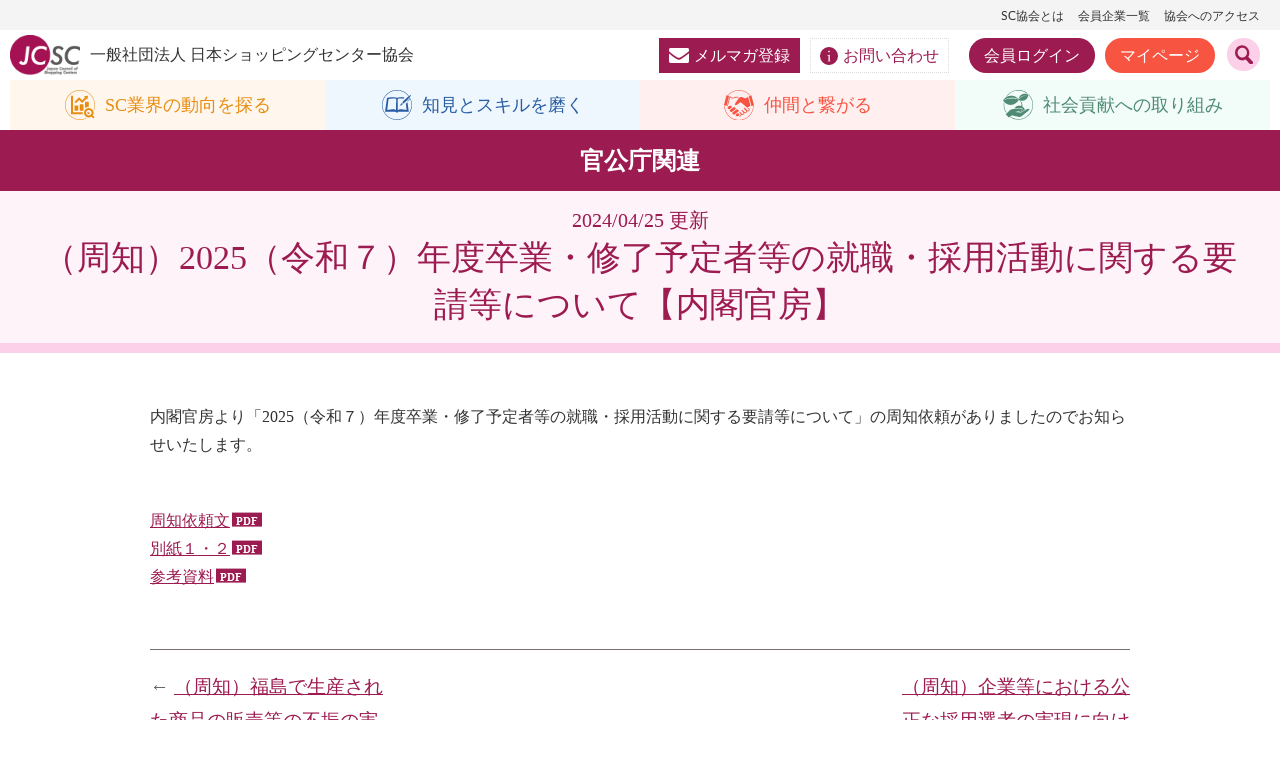

--- FILE ---
content_type: text/html; charset=UTF-8
request_url: https://www.jcsc.or.jp/cat_government/p_20240425_108302
body_size: 8782
content:


<!DOCTYPE html>
<html lang="ja">
<head>
<meta charset="UTF-8" />
<meta name="viewport" content="width=1240, maximum-scale=1, user-scalable=0">
<title>（周知）2025（令和７）年度卒業・修了予定者等の就職・採用活動に関する要請等について【内閣官房】 | 一般社団法人 日本ショッピングセンター協会</title>
<!--[if lt IE 9]>
<script src="https://www.jcsc.or.jp/wpjcsc/wp-content/themes/jcsc_2022/js/html5.js" type="text/javascript"></script>
<![endif]-->

<link href="https://use.fontawesome.com/releases/v5.8.2/css/all.css" rel="stylesheet">
<link rel="apple-touch-icon" href="/webclip.png">
<link rel="shortcut icon" href="/static_temp/img/favicon.ico" type="image/vnd.microsoft.icon" />
  
  
	<link rel="stylesheet" href="/shared/css/oldclass.css" media="all" />
	<link rel="stylesheet" href="/shared/css/common.css" media="all" />
	<link rel="stylesheet" href="/shared/css/modaal.css" media="all" />
	<link rel="stylesheet" href="/shared/css/module.css" media="all" />
	<link rel="stylesheet" href="/shared/slick/slick.css" media="all" />
	<link rel="stylesheet" href="/shared/slick/slick-theme.css" media="all" />
  

    
 <style>
#mv a.ex_link::after {
content: none !important;
display: none !important;
}
</style>

  
 
<!-- All in One SEO Pack 2.11 by Michael Torbert of Semper Fi Web Design[145,225] -->
<meta name="description"  content="内閣官房より「2025（令和７）年度卒業・修了予定者等の就職・採用活動に関する要請等について」の周知依頼がありましたのでお知らせいたします。 周知依頼文 別紙１・２ 参考資料" />

<meta name="keywords"  content="官公庁関連" />

<link rel="canonical" href="https://www.jcsc.or.jp/cat_government/p_20240425_108302" />
<!-- /all in one seo pack -->
<link rel='dns-prefetch' href='//ajax.googleapis.com' />
<link rel='dns-prefetch' href='//s.w.org' />
<link rel="alternate" type="application/rss+xml" title="一般社団法人 日本ショッピングセンター協会 &raquo; （周知）2025（令和７）年度卒業・修了予定者等の就職・採用活動に関する要請等について【内閣官房】 のコメントのフィード" href="https://www.jcsc.or.jp/cat_government/p_20240425_108302/feed" />
		<script type="text/javascript">
			window._wpemojiSettings = {"baseUrl":"https:\/\/s.w.org\/images\/core\/emoji\/11\/72x72\/","ext":".png","svgUrl":"https:\/\/s.w.org\/images\/core\/emoji\/11\/svg\/","svgExt":".svg","source":{"concatemoji":"https:\/\/www.jcsc.or.jp\/wpjcsc\/wp-includes\/js\/wp-emoji-release.min.js?ver=5.0.16"}};
			!function(e,a,t){var n,r,o,i=a.createElement("canvas"),p=i.getContext&&i.getContext("2d");function s(e,t){var a=String.fromCharCode;p.clearRect(0,0,i.width,i.height),p.fillText(a.apply(this,e),0,0);e=i.toDataURL();return p.clearRect(0,0,i.width,i.height),p.fillText(a.apply(this,t),0,0),e===i.toDataURL()}function c(e){var t=a.createElement("script");t.src=e,t.defer=t.type="text/javascript",a.getElementsByTagName("head")[0].appendChild(t)}for(o=Array("flag","emoji"),t.supports={everything:!0,everythingExceptFlag:!0},r=0;r<o.length;r++)t.supports[o[r]]=function(e){if(!p||!p.fillText)return!1;switch(p.textBaseline="top",p.font="600 32px Arial",e){case"flag":return s([55356,56826,55356,56819],[55356,56826,8203,55356,56819])?!1:!s([55356,57332,56128,56423,56128,56418,56128,56421,56128,56430,56128,56423,56128,56447],[55356,57332,8203,56128,56423,8203,56128,56418,8203,56128,56421,8203,56128,56430,8203,56128,56423,8203,56128,56447]);case"emoji":return!s([55358,56760,9792,65039],[55358,56760,8203,9792,65039])}return!1}(o[r]),t.supports.everything=t.supports.everything&&t.supports[o[r]],"flag"!==o[r]&&(t.supports.everythingExceptFlag=t.supports.everythingExceptFlag&&t.supports[o[r]]);t.supports.everythingExceptFlag=t.supports.everythingExceptFlag&&!t.supports.flag,t.DOMReady=!1,t.readyCallback=function(){t.DOMReady=!0},t.supports.everything||(n=function(){t.readyCallback()},a.addEventListener?(a.addEventListener("DOMContentLoaded",n,!1),e.addEventListener("load",n,!1)):(e.attachEvent("onload",n),a.attachEvent("onreadystatechange",function(){"complete"===a.readyState&&t.readyCallback()})),(n=t.source||{}).concatemoji?c(n.concatemoji):n.wpemoji&&n.twemoji&&(c(n.twemoji),c(n.wpemoji)))}(window,document,window._wpemojiSettings);
		</script>
		<style type="text/css">
img.wp-smiley,
img.emoji {
	display: inline !important;
	border: none !important;
	box-shadow: none !important;
	height: 1em !important;
	width: 1em !important;
	margin: 0 .07em !important;
	vertical-align: -0.1em !important;
	background: none !important;
	padding: 0 !important;
}
</style>
<link rel='stylesheet' id='wp-block-library-css'  href='https://www.jcsc.or.jp/wpjcsc/wp-includes/css/dist/block-library/style.min.css?ver=5.0.16' type='text/css' media='all' />
<link rel='stylesheet' id='easingslider-css'  href='https://www.jcsc.or.jp/wpjcsc/wp-content/plugins/easing-slider/assets/css/public.min.css?ver=3.0.8' type='text/css' media='all' />
<script type='text/javascript' src='https://ajax.googleapis.com/ajax/libs/jquery/3.4.1/jquery.min.js?ver=5.0.16'></script>
<script type='text/javascript' src='https://www.jcsc.or.jp/wpjcsc/wp-content/themes/jcsc_2022/js/jcsc_pc.js?ver=5.0.16'></script>
<script type='text/javascript' src='https://www.jcsc.or.jp/wpjcsc/wp-content/themes/jcsc_2022/js/jcsc_common.js?ver=5.0.16'></script>
<link rel='https://api.w.org/' href='https://www.jcsc.or.jp/wp-json/' />
<link rel='prev' title='SC販売統計調査報告 2024年03月/（確報）2023年SC年間売上高（全ＳＣベース・推計）' href='https://www.jcsc.or.jp/cat_sales/p_20240425_108296' />
<link rel='next' title='（周知）福島で生産された商品の販売等の不振の実態を明らかにするための調査の結果に基づく協力要請について【農林水産省】' href='https://www.jcsc.or.jp/cat_government/p_20240425_108307' />
<link rel='shortlink' href='https://www.jcsc.or.jp/?p=108302' />
<link rel="alternate" type="application/json+oembed" href="https://www.jcsc.or.jp/wp-json/oembed/1.0/embed?url=https%3A%2F%2Fwww.jcsc.or.jp%2Fcat_government%2Fp_20240425_108302" />
<link rel="alternate" type="text/xml+oembed" href="https://www.jcsc.or.jp/wp-json/oembed/1.0/embed?url=https%3A%2F%2Fwww.jcsc.or.jp%2Fcat_government%2Fp_20240425_108302&#038;format=xml" />
   
  

<script type="text/javascript" src="/shared/slick/slick.js"></script>
<script type="text/javascript" src="/shared/js/modaal.js"></script>
<script type="text/javascript" src="/shared/js/common.js"></script>
<script type="text/javascript" src="/shared/js/digitalbookmodal.js"></script>

  
  
  
<!-- Google tag (gtag.js) -->
<script async src="https://www.googletagmanager.com/gtag/js?id=G-MQBVV53GQ0"></script>
<script>
  window.dataLayer = window.dataLayer || [];
  function gtag(){dataLayer.push(arguments);}
  gtag('js', new Date());

  gtag('config', 'G-MQBVV53GQ0');
</script>

  
  
</head>
  
   
  
<body class="post-template-default single single-post postid-108302 single-format-standard" id="top">
  
  
  
<div id="allwrap">

<header>

  <div class="about pc_only">
    <a href="/about">SC協会とは</a>
    <a href="/membership/member_search.html">会員企業一覧</a>
    <a href="/about_jcsc/access">協会へのアクセス</a>
    <!--a href="https://www.jcsc.or.jp/sc_english" class="lang">English</a-->
  </div>  

  
  <a href="/" class="logo">
    <i><img src="/shared/images/logo.png" alt="JCSC" width="75"></i>
    <span class="pc_only">一般社団法人 日本ショッピングセンター協会</span>
  </a>
  
  <div class="search"><a href="#searchform" class="searchbtn"><img src="/shared/images/icon_search.svg" alt="検索" width="20"></a></div>
  
  <div class="menu_btn sp_only"><div class="icon"><span></span><span></span><span></span></div></div>

    <div class="contact pc_only">
    <a href="https://www.jcsc.or.jp/about_jcsc/email" class="mailmag"><i><img src="/shared/images/icon_mail.svg" alt="" width="20"/></i>メルマガ登録</a>
    <a href="https://www.jcsc.or.jp/about_jcsc/inquiry" class="inquiry"><i><img src="/shared/images/icon_info.svg" alt="" width="18"/></i>お問い合わせ</a>
      
          
        <a href="/membership/login.html" class="login">会員ログイン</a>
    <a href="/membership/" class="mypage">マイページ</a>
        
      
  </div>

</header>
  

  
  
  <nav id="category_navi">
    <div class="category_navi_inner">
    <a href="/research/" class="sc">
      <div class="icon">
        <img src="/shared/images/icon1.svg" alt="" class="hover">
        <img src="/shared/images/icon1b.svg" alt="" class="default">
      </div>
      <div class="label">SC業界の<br class="sp_only">動向を探る</div>
    </a>
    <a href="/learn/" class="skill">
      <div class="icon">
        <img src="/shared/images/icon2.svg" alt="" class="hover">
        <img src="/shared/images/icon2b.svg" alt="" class="default">
      </div>
      <div class="label">知見と<br class="sp_only">スキルを磨く</div>
    </a>
    <a href="/connect/" class="member">
      <div class="icon">
        <img src="/shared/images/icon3.svg" alt="" class="hover">
        <img src="/shared/images/icon3b.svg" alt="" class="default">
      </div>
      <div class="label">仲間と<br class="sp_only">繋がる</div>
    </a>
    <a href="/support/" class="support">
      <div class="icon">
        <img src="/shared/images/icon4.svg" alt="" class="hover">
        <img src="/shared/images/icon4b.svg" alt="" class="default">
      </div>
      <div class="label">社会貢献への<br class="sp_only">取り組み</div>
    </a>
    </div>
  </nav>
  
  
  
  
  
  
  
  
  
<main id="contents">
  





<div id="content">
<div class="page_head_title">
官公庁関連</div>	

<div class="contents_view">
	
	
	
	


<div id="post-108302" class="post-108302 post type-post status-publish format-standard hentry category-cat_government year_list-129">

<div class="post_title">
<h1>
	<span class="sub">2024/04/25 更新</span>
	（周知）2025（令和７）年度卒業・修了予定者等の就職・採用活動に関する要請等について【内閣官房】</h1>
</div>

<div class="entry-content">
<p>内閣官房より「2025（令和７）年度卒業・修了予定者等の就職・採用活動に関する要請等について」の周知依頼がありましたのでお知らせいたします。</p>
<p>&nbsp;</p>
<p><a href="https://www.jcsc.or.jp/wpjcsc/wp-content/uploads/2024/04/1c041c5036db013748e5ef1dac7cce71.pdf">周知依頼文</a><br />
<a href="https://www.jcsc.or.jp/wpjcsc/wp-content/uploads/2024/04/4a1b535524f55b1f19eb2370c7d95e28.pdf">別紙１・２</a><br />
<a href="https://www.jcsc.or.jp/wpjcsc/wp-content/uploads/2024/04/7ae4c62c38c69fec9ad32a04117cdc52.pdf">参考資料</a></p>
<p>&nbsp;</p>

</div>


<div class="pagenavi post_pagenavi">             

<span class="nav-previous"><a href="https://www.jcsc.or.jp/cat_government/p_20240418_108245" rel="prev">（周知）企業等における公正な採用選考の実現に向けて（要請）【厚生労働省】</a> →</span>
<span class="nav-next">← <a href="https://www.jcsc.or.jp/cat_government/p_20240425_108307" rel="next">（周知）福島で生産された商品の販売等の不振の実態を明らかにするための調査の結果に基づく協力要請について【農林水産省】</a></span>


</div>               
                    
                



</div><!--#post-****-->


</div><!--.contents_view-->
</div><!-- #content -->


<div id="sub_sidebar">
</div>




  
  
<!--

<script>
  (function() {
    var cx = '001844994749536985701:xyh4jzyd1hc';
    var gcse = document.createElement('script');
    gcse.type = 'text/javascript';
    gcse.async = true;
    gcse.src = (document.location.protocol == 'https:' ? 'https:' : 'http:') +
        '//cse.google.com/cse.js?cx=' + cx;
    var s = document.getElementsByTagName('script')[0];
    s.parentNode.insertBefore(gcse, s);
  })();
</script>
<gcse:searchbox-only></gcse:searchbox-only>
  
-->







  <section class="bottom_bnrs">
    <div class="widearea">
      <ul>
        <!-- <li><a href="https://propertydbk.com/service/commerce/" target="_blank"><img src="/shared/images/bnr_propertydbk.jpg" alt="＠commerce　よりスピーディーな出店判断を　プロパティデータバンク"/></a></li> -->
        <!-- <li><a href="https://www.pitdesign.jp/smartpark/" target="_blank"><img src="/shared/images/b_pitdesign_20230904.jpg" alt="SC駐車場の新常識「スマートパーク」"/></a></li> -->
        <!-- <li><a href="https://ev-charge-enechange.jp/service/shop/?utm_source=jcsc&utm_medium=bannar&utm_campaign=2503retail" target="_blank"><img src="/shared/images/SCA_HP_banner_240_120_250318.png" alt="ENECHANGE"/></a></li> -->
        <li><a href="https://www.nec-nexs.com/solution/case/kfcc.html" target="_blank"><img src="/shared/images/nec_scsaas202512.png" alt="NECネクサスショリューションズ株式会社"/></a></li>
        <li><a href="https://synapse-system.jp/space-media" target="_blank"><img src="/shared/images/venture_lab_banner20251120.jpg" alt="業界初のAI搭載型催事管理システム"/></a></li>
        <li><a href="https://www.mebiration.co.jp/page/gapresearch" target="_blank"><img src="/shared/images/20251216_mebiration_01.jpg" alt="オープン＠ギャップリサーチ～接客タイプ診断～"/></a></li>
        <li><a href="https://www.mebiration.co.jp/page/sekkyakugyo-sugoroku" target="_blank"><img src="/shared/images/20251216_mebiration_02.jpg" alt="接客業すごろくゲーム"/></a></li>
        <!-- <li><a href="https://www.mebiration.co.jp/page/training" target="_blank"><img src="/shared/images/20250909_mebiration_01.jpg" alt="販売スタッフ・若手育成ならメビレーション"/></a></li>
        <li><a href="https://www.mebiration.co.jp/page/design-1" target="_blank"><img src="/shared/images/20250909_mebiration_02.jpg" alt="制作物のアウトソーシングならメビレーション"/></a></li> -->
        <!-- <li><a href="https://www.nec-nexs.com/sl/retail/sc/sales_report.html" target="_blank"><img src="/shared/images/sc_nec_nexsbanner20251027.png" alt="NECネクサソリューションズ"/></a></li> -->
        <!-- <li><a href="https://stream.nec-nexs.com/library/MTQ2NjA=/" target="_blank"><img src="/shared/images/bnr_necnexs.jpg" alt="NECネクサソリューションズ"/></a></li> -->
        <!-- <li><a href="https://stream.nec-nexs.com/library/Nzk3NDE%3D" target="_blank"><img src="/shared/images/scbf2025_nec.png" alt="NECネクサソリューションズ"/></a></li> -->
        <!-- <li><a href="https://www.jcsc.or.jp/50th/" target="_blank"><img src="/shared/images/50th_sb.png" alt="日本ショッピングセンター協会50周年特設サイト"/></a></li> -->
        <!-- <li><a href="/sc_magazine/adverting#ad_banner"><img src="/shared/images/bnr_ad.png" alt="広告募集"/></a></li> -->
        <!-- <li><a href="/sc_magazine/adverting"><img src="/shared/images/bnr_ad_magazine.png" alt="広告募集"/></a></li> -->
      </ul>
    </div>
  </section>
  
  
</main>


  
<nav id="gnavi">
  <div class="gnavi_inner">
    <div class="label pc_only">
		  <i><img src="/shared/images/logo.png" alt="JCSC" width="75"></i>
		  一般社団法人 日本ショッピングセンター協会
		</div>
    
    <div class="btnsmember sp_only">
        <a href="/membership/login.html" class="login">会員ログイン</a>
    <a href="/membership/" class="mypage">マイページ</a>
        
    </div>
    <div class="sitetop sp_only">
      <a href="https://www.jcsc.or.jp">サイトトップ</a>
    </div>
    <div class="categories">
      <div class="category sc">
        <a href="/research/" class="category_label"><i><img src="/shared/images/icon1.svg" alt=""></i><span>SC業界の動向を探る</span></a>
        <div class="category_inner">
          <dl>
            <dt>■統計/調査</dt>
            <dd>
              <ul>
                <li><a href="/sc_data/data/salesdata">SC販売統計調査</a></li>
                <li><a href="/wpjcsc/wp-content/memberfile/mmb/data/rent.html">賃料・共益費調査<i>［会員限定］</i></a></li>
                <li><a href="/membership/statistics.html">統計データベース</a></li>
                <li><a href="/wpjcsc/wp-content/memberfile/mmb/data/others.html#sec04">人材確保に関する調査<i>［会員限定］</i></a></li>
                <li><a href="/wpjcsc/wp-content/memberfile/mmb/data/energy.html">エネルギー量実態調査<br><i>［会員限定］</i></a></li>
                <li><a href="/wpjcsc/wp-content/memberfile/mmb/data/others.html">その他の調査/アンケート結果<i>［会員限定］</i></a></li>
              </ul>
            </dd>
            <dt>■出版物</dt>
            <dd>
              <ul>
                <li><a href="/sc_magazine/monthly">SC JAPAN TODAY</a></li>
                <li><a href="/sc_magazine/books">出版物</a></li>
              </ul>
            </dd>
            <dt>■官公庁関連/ガイドライン</dt>
            <dd>
              <ul>
                <li><a href="/sc_support/government">官公庁からのお知らせ</a></li>
                <li><a href="/wpjcsc/wp-content/memberfile/mmb/government/index.html">官公庁関連（法律・条例・制度）<i>［会員限定］</i></a></li>
                <li><a href="/members/mmb/guideline">ガイドライン</a></li>
              </ul>
            </dd>
          </dl>
          <dl>
            <dt>■SC情報</dt>
            <dd>
              <ul>
                <li><a href="/sc_data/sc_open/sc_list">オープンSC</a></li>
                <li><a href="/members/mmb/plan_sc">開発計画<i>［会員限定］</i></a></li>
                <li><a href="/sc_data/sc_open/daitenhou">大店立地法新設届出</a></li>
                <li><a href="/sc_data/data/overview">SC白書</a></li>
                <li><a href="/sc_data/data/overview">全国のSC数・概況</a></li>
                <li><a href="/data/basic.html">全国SC一覧(PDF)/SC別基礎データ一覧</a></li>
                <li><a href="/sc_data/data/definition">SCの定義/用語解説</a></li>
                <li><a href="/50th/history/">写真で見る、SCのあゆみ</a></li>
                <li><a href="/sc_data/sc_open/outlet">アウトレットモール一覧</a></li>
                <li><a href="#" style="pointer-events: none;">海外SC情報（準備中）<i>［会員限定］</i></a></li>
                <li><a href="/members/mmb/inbound">インバウンド情報<i>［会員限定］</i></a></li>
                <li><a href="/wpjcsc/wp-content/memberfile/mmb/document/index.html">資料室（利用案内）<i>［会員限定］</i></a></li>
              </ul>
            </dd>
          </dl>
        </div>





      </div>
      <div class="category skill">
        <a href="/learn/" class="category_label"><i><img src="/shared/images/icon2.svg" alt=""></i><span>知見とスキルを磨く</span></a>
        <div class="category_inner">
          <dl>
            <dt>■研修</dt>
            <dd>
              <ul>
                <li><a href="/sc_education/seminar">セミナー</a></li>
                <li><a href="/sc_education/topforum">トップフォーラム</a></li>
                <li><a href="/sc_education/managerseminar">マネジャー交流セミナー</a></li>
                <li><a href="/sc_education/academy">SCアカデミー</a></li>
                <li><a href="/sc_education/overseasvisit">海外研修</a></li>
                <!-- <li><a href="/sc_education/training_mov">SCテナントスタッフ向け研修動画</a></li> -->
                <li><a href="/sc_education/haken">お客様役派遣</a></li>
                <li><a href="/members/mmb/_document/seminar">会員限定セミナー・説明会動画<i>［会員限定］</i></a></li>
                <li><a href="/sc_convention/symposium">シンポジウム・セミナー</a></li>
                <li><a href="/sc_member/mmb">ビジネスミーティング</a></li>
                <li><a href="/sc_member/branchevent">支部イベント</a></li>
              </ul>
            </dd>
          </dl>
          <dl>
            <dt>■通信教育</dt>
            <dd>
              <ul>
                <li><a href="/sc_education/tsushinedcation">通信教育</a></li>
              </ul>
            </dd>
            <dt>■資格取得</dt>
            <dd>
              <ul>
                <li><a href="/sc_education/keieishi">SC経営士</a></li>
                <li><a href="/sc_education/meister">SC接客マイスター</a></li>
              </ul>
            </dd>
            <dt>■ロールプレイングコンテスト</dt>
            <dd>
              <ul>
                <li><a href="/sc_convention/roleplaying">ロールプレイングコンテスト</a></li>
              </ul>
            </dd>
          </dl>
        </div>

      
      </div>
      <div class="category member">
        <a href="/connect" class="category_label"><i><img src="/shared/images/icon3.svg" alt=""></i><span>仲間と繋がる</span></a>
        <div class="category_inner">
          <dl>
            <dt>■全国大会</dt>
            <dd>
              <ul>
                <li><a href="/sc_convention/businessfair">SCビジネスフェア</a></li>
                <li><a href="/sc_convention/symposium">シンポジウム・セミナー</a></li>
                <li><a href="#" target="_blank" style="pointer-events: none;">SC業界研究イベント(準備中)</a></li>
                <li><a href="/sc_convention/roleplaying">ロールプレイングコンテスト</a></li>
              </ul>
            </dd>
            <dt>■会員企業一覧</dt>
            <dd>
              <ul>
                <li><a href="/membership/member_search.html">会員企業一覧</a></li>
              </ul>
            </dd>
          </dl>
          <dl>
            <dt>■会員交流</dt>
            <dd>
              <ul>
                <li><a href="/sc_member/mmb">会員交流会</a></li>
                <li><a href="/sc_member/businessmtg">SCビジネスミーティング</a></li>
                <li><a href="/sc_member/branch">支部活動</a></li>
                <li><a href="/sc_member/branchevent">支部イベント</a></li>
                <li><a href="/sc_member/briefing">説明会/勉強会</a></li>
                <li><a href="/sc_education/keieishi/sc-keieishikai">SC経営士会</a></li>
              </ul>
            </dd>
          </dl>
        </div>

        
      </div>
      <div class="category support">
        <a href="/support/" class="category_label"><i><img src="/shared/images/icon4.svg" alt=""></i><span>社会貢献への取り組み</span></a>
        
        <div class="category_inner">
          <dl>
          <dt>■災害対応</dt>
          <dd>
            <ul>
              <li><a href="/sc_support/covid-19">新型コロナウイルス感染症の対応等について</a></li>
              <li><a href="/sc_support/saigaisupport2">熊本地震に関する情報</a></li>
              <li><a href="/sc_support/saigaisupport">東日本大震災に関する情報</a></li>
              <li><a href="/sc_support/reconstruction_support">復興支援事業</a></li>
            </ul>
          </dd>
          </dl>
          <dl>
          <dt>■働き方</dt>
          <dd>
            <ul>
              <li><a href="/about_jcsc/es_declaration">ES宣言・行動指針</a></li>
              <li><a href="/sces">人材確保対策特設サイト</a></li>
              <li><a href="/teigen">「売上報告業務効率化」ポータル</a></li>
            </ul>
          </dd>
          <dt>■日本SC大賞・地域貢献大賞</dt>
          <dd>
            <ul>
              <li><a href="/sc_support/scawards">日本SC大賞・地域貢献大賞</a></li>
            </ul>
          </dd>
          <dt>■SC冠講座</dt>
          <dd>
            <ul>
              <li><a href="/sc_support/universitysupport">SC冠講座</a></li>
            </ul>
          </dd>
          </dl>
        </div>
        



        
      </div>
      <div class="category about">
        <a href="/about" class="category_label">日本ショッピングセンター協会とは</a>
        <div class="category_inner">
          <dl>
            <dd>
              <ul>
                <li><a href="/about_jcsc/chairman_profile">会長挨拶</a></li>
                <li><a href="/about_jcsc">SC協会の事業内容</a></li>
                <li><a href="/list/offcer_list.pdf" target="_blank">役員名簿</a></li>
                <li><a href="/membership/member_search.html">会員企業一覧</a></li>
                <!-- <li><a href="/list/member_list.pdf" target="_blank">会員名簿</a></li> -->
                <li><a href="/about_jcsc/publicnotice">ディスクロージャー資料</a></li>
                <li><a href="/about_jcsc/joinus">入会案内</a></li>
              </ul>
            </dd>
          </dl>
          <dl>
            <dd>
              <ul>
                <li><a href="/about_jcsc/pressrelease">プレスリリース</a></li>
                <li><a href="/about_jcsc/report">協会レポート</a></li>
                <li><a href="/about_jcsc/whatsnew">お知らせ一覧</a></li>
                <li><a href="/members/mmb/guideline">ガイドライン</a></li>
                <li><a href="/about_jcsc/anniversary">周年事業</a></li>
                <li><a href="/about_jcsc/email">メールマガジンのご紹介</a></li>
                <li><a href="/sc_magazine/adverting#jcscnews_ad">メルマガへの広告掲載</a></li>
              </ul>
            </dd>
          </dl>
        </div>
        



      </div>
      <div class="sub">
        <div class="btnsmember pc_only">
        <a href="/membership/login.html" class="login">会員ログイン</a>
    <a href="/membership/" class="mypage">マイページ</a>
        
        
        </div>
        <div class="contact">
          <a href="/about_jcsc/email" class="mailmag"><i><img src="/shared/images/icon_mail.svg" alt="" width="20"/></i>メルマガ登録</a>
          <a href="/about_jcsc/inquiry" class="inquiry"><i><img src="/shared/images/icon_info.svg" alt="" width="18"/></i>お問い合わせ</a>
          <a href="https://www.facebook.com/JapanCouncilofSC" target="_blank" class="facebook"><img src="/shared/images/icon_fb.png" alt="facebook" width="50"/></a>
        </div>
        <div class="about sp_only">
          <a href="/about">SC協会とは</a>
          <a href="/membership/member_search.html">会員企業一覧</a>
          <a href="/about_jcsc/access">協会へのアクセス</a>
          <!--a href="https://www.jcsc.or.jp/sc_english" class="lang">English</a-->
        </div>
      </div>
    </div>
  </div>
</nav>    
  
  
<footer>
  <div class="footer_inner">
    <div class="sp_only logo">
     <a href="/"><img src="/shared/images/logo_large.svg" alt="JCSC 一般社団法人 日本ショッピングセンター協会" width="280"></a>
    </div>
    <nav>
      <a href="/about_jcsc/privacypolicy">個人情報保護方針</a>
    </nav>
    <div class="copyright">&copy; 2022 Japan Council of Shopping Centers</div>
    </div>
  </footer>
</div>



<div class="gotop"><a href="#top"><img src="/shared/images/gotop.png" alt="ページのトップへ"></a></div>



<div id="searchform" style="display:none;">
  
  <form role="search" method="get" action="/">
    <div class="searchformmodal">
      <input type="text" value="" name="s" id="s" placeholder="検索キーワード">
      <input type="submit" id="searchsubmit" value="検索">
    </div>
  </form>

</div>




<script type='text/javascript' src='https://www.jcsc.or.jp/wpjcsc/wp-includes/js/comment-reply.min.js?ver=5.0.16'></script>
<script type='text/javascript' src='https://www.jcsc.or.jp/wpjcsc/wp-includes/js/wp-embed.min.js?ver=5.0.16'></script>



</body>
</html>

--- FILE ---
content_type: application/javascript
request_url: https://www.jcsc.or.jp/wpjcsc/wp-content/themes/jcsc_2022/js/jcsc_common.js?ver=5.0.16
body_size: 991
content:

//jQuery関連
jQuery(function(){


//リストの最後にクラス追加（IE８用）-----------------------------------
jQuery('li:last-child').addClass('last');

//文字数カット----------------------------------------------------------
    var setElm = jQuery('.pagenavi span a');
    var cutFigure = '30'; // カットする文字数
    var afterTxt = ' …'; // 文字カット後に表示するテキスト
 
    setElm.each(function(){
        var textLength = jQuery(this).text().length;
        var textTrim = jQuery(this).text().substr(0,(cutFigure))
 
        if(cutFigure < textLength) {
            jQuery(this).html(textTrim + afterTxt).css({visibility:'visible'});
        } else if(cutFigure >= textLength) {
            jQuery(this).css({visibility:'visible'});
        }
	});
//販売統計127、海外研修327、プレスリリース257一覧のカテゴリ表記を削除
	jQuery('body.page-id-127 span.post_category').hide(); //販売統計
	jQuery('body.page-id-257 span.post_category').hide(); //プレスリリース
	jQuery('body.page-id-327 span.post_category').hide(); //海外研修
	jQuery('body.date.category-13 span.post_category').hide(); //プレスリリース 月別アーカイブ
	jQuery('body.date.category-16 span.post_category').hide();　//海外研修　月別アーカイブ



//.pdf .xls .xlsxファイルのリンクに自動でアナリティクストラッキングを埋め込む
    jQuery("a[href$=pdf], a[href$=xls], a[href$=xlsx],a.pdf").click(function(e) {        
        var ahref = jQuery(this).attr('href');
		ga('send', 'pageview', ahref); //ユニバーサル
//	    _gaq.push(['_trackPageview', ahref]); //旧式

    });
//広告のリンクに自動でイベントトラッキングを埋め込む
	jQuery("a.jcsc_ad").click(function(e) {
        var ahref = jQuery(this).attr('href');
		ga('send', 'event', 'AD_banner', 'クリック', ahref);　//ユニバーサル
//	    _gaq.push(['_trackEvent','AD_banner','クリック', ahref]); //旧式
    });

//メディアファイルに自動でclassを追記
	jQuery("a[href$=pdf]").attr({target:"_blank"}).addClass("pdf");
	
	urltxt= jQuery("a").attr("href");
	jQuery("a[href$=xls], a[href$=xlsx]").addClass("xls");

//外部リンクにtarget=_blank
	jQuery('a[href^=http]').not('[href*="'+location.hostname+'"]').attr({target:"_blank"}).addClass("ex_link");


//------------------------------------------------
});

--- FILE ---
content_type: application/javascript
request_url: https://www.jcsc.or.jp/shared/js/common.js
body_size: 1379
content:

jQuery(function($){




    $('.modalimage').modaal({
        type: 'image'
    });
    $('.searchbtn').modaal({
        content_source: '#searchform'
    });

  
	// アコーディオン
	$('#gnavi .category_label').click(function() {
		$(this).toggleClass('active');
		$(this).next().slideToggle();
    if($('#gnavi').innerWidth() <= 767){
       return false;
    }
	})

	$('.accordion_head').click(function() {
		$(this).toggleClass('open');
		$(this).next().slideToggle();
	})

	$('header .menu_btn').click(function() {
		$(this).toggleClass('active');
		$('#gnavi').fadeToggle();
	})



        //スムーズスクロール
  
        $('a[href^="#"]:not(.searchbtn)').on('click',function(){
		var speed = 500;
		var href= $(this).attr("href");
		var target = $(href == "#" || href == "" ? 'html' : href);
		var position = target.offset().top - $('header').innerHeight();
		$("html, body").animate({scrollTop:position}, speed, "swing");
		return false;
        });
  


	// スマホ以外でhref属性がtelから始まる要素の中身を抜いてspanに差し替える
	var ua = navigator.userAgent;
    if(ua.indexOf('iPhone') < 0 && ua.indexOf('Android') < 0){
		$("a[href^=tel]").each(function(){
			$(this).replaceWith("<span>" + $(this).html() + "</span>");
		});
    }

  
	//トップへ戻るボタン
	var showTop = 300;
    $(window).on('load scroll resize',function(){
        if($(window).scrollTop() >= showTop){
            $('.gotop').addClass('active');
        } else if($(window).scrollTop() < showTop){
            $('.gotop').removeClass('active');
        }
    });  

	
	//タブ
  $('.tabarea .tab_select li').click(function() {
		var target = $(this).data('target');
		$('.tabarea .tab_select li').removeClass('active');
    $('.tabarea .tab_select li[data-target="' + target + '"]').addClass('active');
	  $('.tabarea .tab_content').hide();
		$('.tabarea .tab_content[data-tab="' + target + '"]').show();
	  return false;
  });
  
  $('.news_tablist .tab_select li').click(function() {
		var target = $(this).data('target');
		$('.news_tablist .tab_select li').removeClass('active');
		$(this).addClass('active');
	  $('.news_tablist .tab_content').hide();
		$('.news_tablist .tab_content[data-tab="' + target + '"]').show();
	  return false;
  });
	
	
  //表示判定
  var $target = $('.inview');
  var offset = $(window).height() / 5;

  $(window).on('scroll load', function() {
    var scroll = $(window).scrollTop();
    var h = $(window).height();
    $target.each(function() {
      var pos = $(this).offset().top;
      if (scroll > pos - h + offset) {
        $(this).addClass('is-show');
      }
    });
  }).trigger('scroll');    
	
	
  //スライドショー
  
  
    $('#mv .slideshow').slick({
      fade: true,
      arrows : false,
      dots : true,
      autoplay : true,
      autoplaySpeed: 4000
    });
      
    $('#category_mv .slideshow').slick({
      fade: true,
      arrows : false,
      dots : true,
      autoplay : true,
      autoplaySpeed: 4000
    });
      
  
    // 画像拡大 overlay
    var $thumbnail = $('#iscale_thumbnail');
    var $overlay = $('#iscale_overlay');
    var $closeBtn = $('#iscale_close-btn');

    $thumbnail.on('click', function() {
        $overlay.css('display', 'flex');
    });

    $closeBtn.on('click', function() {
        $overlay.css('display', 'none');
    });

    $overlay.on('click', function(event) {
        if (!$(event.target).is($closeBtn) && !$(event.target).is('#iscale_expanded')) {
            $overlay.css('display', 'none');
        }
    });

	
});






--- FILE ---
content_type: image/svg+xml
request_url: https://www.jcsc.or.jp/shared/images/icon3b.svg
body_size: 1295
content:
<svg xmlns="http://www.w3.org/2000/svg" viewBox="0 0 123 121"><defs><style>.cls-1{fill:#f75442;fill-rule:evenodd;}</style></defs><g id="レイヤー_2" data-name="レイヤー 2"><g id="レイヤー_1-2" data-name="レイヤー 1"><path class="cls-1" d="M106.52,20.16a60.66,60.66,0,0,0-90.07-.28c.76.22,1.52.46,2.2.69A57.9,57.9,0,0,1,61.25,2.25a58.49,58.49,0,0,1,43,18.5C105,20.52,105.76,20.32,106.52,20.16ZM5,76c0-.49-1.91-10-2-12.58-.71-.24-1.39-.5-2-.77V65c0,3.75,1.5,9.5,2.25,12.5,9.5,30,35.5,43.5,58,43.5a60.76,60.76,0,0,0,60.42-57.6c-.65.22-1.34.44-2,.65a58.42,58.42,0,0,1-58.38,54.7C39.25,118.75,13.75,105.75,5,76ZM0,58.87a1.52,1.52,0,0,0,1.17,1.77l7.61,2.19a1.46,1.46,0,0,0,1.88-.9l10-37.44a1.52,1.52,0,0,0-1.17-1.76l-7.61-2.16a1.45,1.45,0,0,0-1.87.9ZM46,70.16a6.72,6.72,0,0,0-8.47-.61l-6.44,4.76,0,0c-.87.55-1.82,1.13-2.73,1.76l.18.19L26.22,77.9a4.67,4.67,0,0,0-.58,7.28,6.7,6.7,0,0,0,8.46.61l11.3-8.34A4.69,4.69,0,0,0,46,70.16Zm-15.92-6.1a6.7,6.7,0,0,0-8.46-.61l-1.28.94-.14-.1a31.54,31.54,0,0,0-2.78,2l.25.09-.57.43a4.67,4.67,0,0,0-.57,7.28,6.69,6.69,0,0,0,8.46.61l4.52-3.34A4.67,4.67,0,0,0,30.06,64.06ZM58.5,78.76A6.7,6.7,0,0,0,50,78.15l-9.46,7c-.64.43-1.29.85-1.91,1.28l.09.07-2.28,1.68a4.67,4.67,0,0,0-.57,7.28,6.68,6.68,0,0,0,8.46.61l13.56-10A4.68,4.68,0,0,0,58.5,78.76ZM84.41,32.37c-10.41-4.91-17.33-6.5-22-1.9l-.15-.14c-.7.69-1.38,1.41-2,2.15l.21.19,0,0L44.61,55c-1.33,2-.17,4.13,2.49,4.74a8,8,0,0,0,7.43-2.3l14-9L96,70.75l8.92-6.55,2.58.13a1.28,1.28,0,0,0,1-1.61L99.06,28.13a1.52,1.52,0,0,0-1.74-1.05S90,35,84.41,32.37ZM123,59.81,112.52,22.35a1.48,1.48,0,0,0-1.88-.92l-7.56,2.05a1.48,1.48,0,0,0-1.15,1.75l10.42,37.49a1.51,1.51,0,0,0,1.89.93l7.57-2.08A1.48,1.48,0,0,0,123,59.81ZM35.88,31.12c-4.5,0-9.75-6-11-6-.5,0-2.5.5-2.75,2-3.25,11.5-9,34.75-9,35.25a3,3,0,0,0,1.54,2.56,19.35,19.35,0,0,1,2.63-2.3c-.39-.19-.78-.35-1.17-.51l8.75-33.5c3.25,3.25,7.25,5.5,11,5.5,2.5,0,11.25-4.25,16.5-4.25a13.28,13.28,0,0,1,5.27,1c.71-.79,1.44-1.57,2.19-2.32a14.82,14.82,0,0,0-7.46-1.94C45.13,26.62,38.63,31.12,35.88,31.12Zm25.24,63.2a6.7,6.7,0,0,0-8.46-.61L50.4,95.38a4.68,4.68,0,0,0-.58,7.29,6.72,6.72,0,0,0,8.47.61l2.26-1.67A4.68,4.68,0,0,0,61.12,94.32ZM62,104a5.32,5.32,0,0,0,2.89.83c3.25,0,7.5-3.75,7-7.75,2.25,1.5,2.5,1.75,4.5,1.75,4,0,7-3,7.25-7.75a15.63,15.63,0,0,0,3.5,1c4,0,7.25-3,7-7.75a18.31,18.31,0,0,0,4,1,6.94,6.94,0,0,0,6.75-7c0-1.75,0-3-1.5-4.25L99.94,71a22.06,22.06,0,0,1-2.77,1.8c1.32,1.2,2.65,2.4,4,3.61a2.28,2.28,0,0,1,.75,2,4.07,4.07,0,0,1-3.75,4,2.84,2.84,0,0,1-2-.75c-3-2-12-12-13-12-1.5,0-2.5,2.25-2.5,2.5,0,1.5,8.5,9.25,9.75,11a3.32,3.32,0,0,1,.75,2,4.07,4.07,0,0,1-3.75,4c-3.75,0-11.25-10.75-13-10.75-1.5,0-2.5,2.25-2.5,2.5,0,1.75,8.5,7.75,8.5,11.25a4,4,0,0,1-3.75,3.75c-4,0-8.25-8.5-11-8.5a2.93,2.93,0,0,0-2.5,2.25c0,2.5,5.5,4.5,5.5,8a4.07,4.07,0,0,1-3.75,4,4.86,4.86,0,0,1-.72-.06A12.08,12.08,0,0,1,62,104Z"/></g></g></svg>